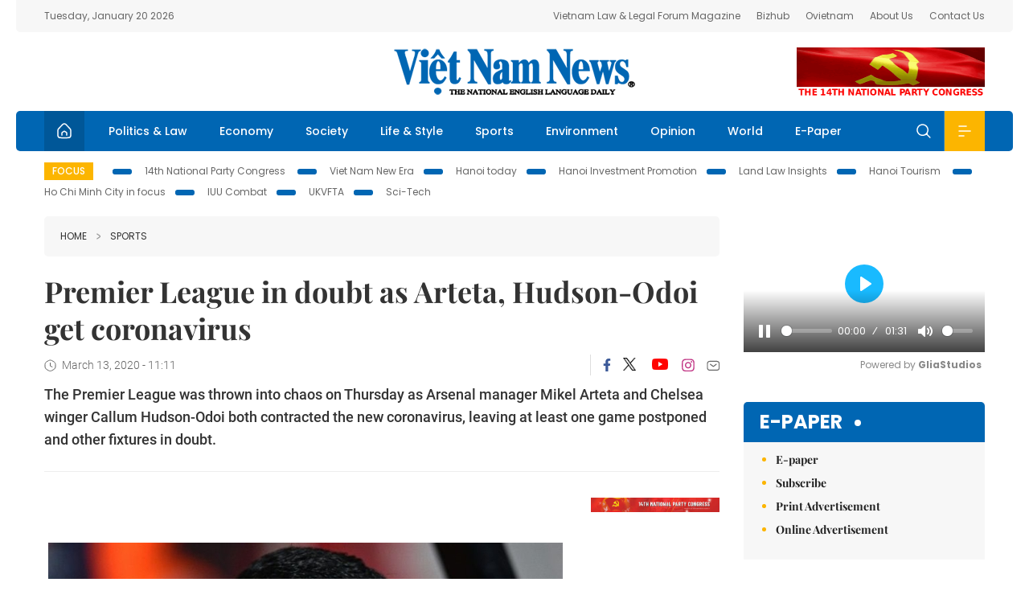

--- FILE ---
content_type: text/html; charset=utf-8
request_url: https://vietnamnews.vn/sports/653542/premier-league-in-doubt-as-arteta-hudson-odoi-get-coronavirus.html
body_size: 14521
content:
<!DOCTYPE html>
<html lang="en">
<head>
    <title>Premier League in doubt as Arteta, Hudson-Odoi get coronavirus</title>
    <meta http-equiv="Content-Type" content="text/html; charset=utf-8" />
<meta http-equiv="REFRESH" content="3600" />
<meta name="robots" content="index,follow" />
<meta name="revisit-after" content="1 days" />
<meta name="copyright" content="VietNam News" />
<meta http-equiv="content-language" content="en" />
<meta content='width=device-width, initial-scale=1.0, user-scalable=yes' name='viewport' />
<link hreflang="en" rel="alternate" href="https://vietnamnews.vn" />
    
    <meta name="title" content="Premier League in doubt as Arteta, Hudson-Odoi get coronavirus" />
    <meta name="description" content="The Premier League was thrown into chaos on Thursday as Arsenal manager Mikel Arteta and Chelsea winger Callum Hudson-Odoi both contracted the new coronavirus, leaving at least one game postponed and other fixtures in doubt." />
    <meta name="keywords" content="Vietnam News, Politics, Business, Economy, Society, Life, Sports, Environment, Your Say, English Through the News, Magazine, vietnam war, current news, Vietnamese to english, tin viet nam, latest news today, english newspapers, the vietnam war, news latest, today news headlines, nation news paper, today breaking news, vietnamese culture, vietnam history, bao vietnam, vietnam economy, today headlines, national news headlines, vietnam war summary, vietnam culture, vietnam government, news headline, daily nation today, daily nation newspaper headlines, newspaper headlines today, news website, báo online, headlines news, news site, war in vietnam, tin vietnam, vietnam people, vietnam today, vietnamese news, tin viet nam net, viet to english, news headlines for today, news paper online, national news in english, current news headlines, vietnam war history, english news papers, top news headlines, today hot news, english news headlines, vietnam conflict, up to the minute news, english daily, viet news, news highlights, viet news, today international news, govt news, the vietnam war summary, vietnam exports, việt nam, bao vn net, news.vn, baovietnam, thongtanxavietnam, vietnam plus, vietnam news agency" />

    <meta property="og:url" content="https://vietnamnews.vn/sports/653542/premier-league-in-doubt-as-arteta-hudson-odoi-get-coronavirus.html" />
    <meta property="og:type" content="article" />
    <meta property="og:site_name" content="vietnamnews.vn" />
    <meta property="og:title" content="Premier League in doubt as Arteta, Hudson-Odoi get coronavirus" />
    <meta property="og:description" content="The Premier League was thrown into chaos on Thursday as Arsenal manager Mikel Arteta and Chelsea winger Callum Hudson-Odoi both contracted the new coronavirus, leaving at least one game postponed and other fixtures in doubt." />
    <meta property="og:image" content="https://image.vietnamnews.vn/uploadvnnews/Article/2020/3/13/74165_ft.jpg" />

    <link rel="stylesheet" href="/template/desktop/styles/css/vnnews.css">
<link href="/css/vnn.desktop.css" rel="stylesheet" />
<script src="/template/desktop/js/jquery-3.5.1.min.js"></script>
<script src="/template/desktop/js/bootstrap.bundle.min.js"></script>
<script async src="/js/lazysizes.min.js"></script>

    
    <!-- Google tag (gtag.js) -->
<script async src="https://www.googletagmanager.com/gtag/js?id=G-HSL1JCKFJ5"></script>
<script>
    window.dataLayer = window.dataLayer || [];
    function gtag() { dataLayer.push(arguments); }
    gtag('js', new Date());
    gtag('config', 'G-HSL1JCKFJ5');
</script>

</head>
<body>

    <header class="site-header">
        <div class="topbar">
            <div class="l-grid d-flex">
                <div class="me-auto">Tuesday, January 20 2026</div> 
                <ul class="ms-auto">
                    <li><a href="http://vietnamlawmagazine.vn">Vietnam Law & Legal Forum Magazine</a></li>
                    <li><a href="https://bizhub.vietnamnews.vn">Bizhub</a></li>
                    <li><a href="https://ovietnam.vietnamnews.vn">Ovietnam</a></li>
                    <li><a href="/about-us.html">About Us</a></li>
                    <li><a href="/contact-us.html">Contact Us</a></li>
                </ul>
            </div>
        </div>

        <div class="l-grid site-header__content">
            <div class="me-auto">
                
            </div>
            <h1><a href="/" class="logo" title="Việt Nam News">Việt Nam News</a></h1>
            <div class="ms-auto">
                <a href='https://vietnamnews.vn/topic/14th-national-party-congress/34' onclick='writeLogging("adv","https://vietnamnews.vn/topic/14th-national-party-congress/34",58)' target='_blank'><img class='lazyload' data-src='https://image.vietnamnews.vn/MediaUpload/Media/2026/01/19/01202619171413-14th19january.gif' width='234' height='60'  alt=''></a>
            </div>
        </div>

        <nav class="navbar site-header__nav">
            <div class="container-fluid l-grid">
                
<a href="/" class="home active"><i class="spr spr--home"></i></a>
    <a href="https://vietnamnews.vn/politics-laws" class="nav-item">Politics &amp; Law</a>
    <a href="https://vietnamnews.vn/economy" class="nav-item">Economy</a>
    <a href="https://vietnamnews.vn/society" class="nav-item">Society</a>
    <a href="https://vietnamnews.vn/life-style" class="nav-item">Life &amp; Style</a>
    <a href="https://vietnamnews.vn/sports" class="nav-item">Sports</a>
    <a href="https://vietnamnews.vn/environment" class="nav-item">Environment</a>
    <a href="https://vietnamnews.vn/opinion" class="nav-item">Opinion</a>
    <a href="https://vietnamnews.vn/world" class="nav-item">World</a>
<a href="/e-paper" class="nav-item">E-Paper</a>
<div class="nav-ultilites">
    <div class="position-relative">
        <div class="search-form">
            <input id="txtSearchDefault" class="form-control" placeholder="Keyword" onkeydown="searchDataDefaultEnter(this)">
            <a onclick="searchDataDefault()" class="search-icon"><i class="spr spr--search"></i></a>
        </div>

    </div>
   
    <div class="dropdown">
        <a  class="menu-icon" id="menu_dropdown"><i class="spr spr--menu"></i></a>
        <div class="dropdown-menu">
            <div class="row l-grid menu-list">

                <div class="col">
                                <div class="mb-4"><a href="https://vietnamnews.vn/brandinfo" class="menu-heading">Brandinfo</a></div>
                                <div class="mb-4">
                                    <a href="https://vietnamnews.vn/sunday" class="menu-heading">Sunday/Weekend</a>
                                        <a href="https://vietnamnews.vn/sunday-features" class="menu-item">Features</a>
                                </div>
                                <div class="mb-4"><a href="https://vietnamnews.vn/travel" class="menu-heading">Travel</a></div>
                </div>
                <div class="col">
                                <div class="mb-4"><a href="https://vietnamnews.vn/politics-laws" class="menu-heading">Politics &amp; Law</a></div>
                                <div class="mb-4"><a href="https://vietnamnews.vn/society" class="menu-heading">Society</a></div>
                                <div class="mb-4">
                                    <a href="https://vietnamnews.vn/economy" class="menu-heading">Economy</a>
                                        <a href="https://vietnamnews.vn/economy-business-beat" class="menu-item">Business Beat</a>
                                        <a href="https://vietnamnews.vn/economy-talking-shop" class="menu-item">Talking Shop</a>
                                </div>
                </div>
                <div class="col">
                                <div class="mb-4"><a href="https://vietnamnews.vn/environment" class="menu-heading">Environment</a></div>
                                <div class="mb-4"><a href="https://vietnamnews.vn/talk-around-town" class="menu-heading">Talk Around Town</a></div>
                                <div class="mb-4">
                                    <a href="https://vietnamnews.vn/opinion" class="menu-heading">Opinion</a>
                                        <a href="https://vietnamnews.vn/opinion-outlook" class="menu-item">Outlook</a>
                                        <a href="https://vietnamnews.vn/opinion-op-ed" class="menu-item">Op-Ed</a>
                                        <a href="https://vietnamnews.vn/opinion-in-the-spotlight" class="menu-item">In the Spotlight</a>
                                </div>
                </div>
                <div class="col">
                                <div class="mb-4">
                                    <a href="https://vietnamnews.vn/life-style" class="menu-heading">Life &amp; Style</a>
                                        <a href="https://vietnamnews.vn/life-style-expat-corner" class="menu-item">Expat Corner</a>
                                        <a href="https://vietnamnews.vn/life-style-nom-nom" class="menu-item">nom-nom</a>
                                </div>
                                <div class="mb-4"><a href="https://vietnamnews.vn/world" class="menu-heading">World</a></div>
                                <div class="mb-4"><a href="https://vietnamnews.vn/sports" class="menu-heading">Sports</a></div>
                </div>
                <div class="col">
                    <div class="mb-4"><a href="/video.html" class="menu-heading">Video</a></div>
                    <div class="mb-4"><a href="/gallery.html" class="menu-heading">Photo</a></div>
                    <div class="mb-4"><a href="/e-paper" class="menu-heading">E-Paper</a></div>
                </div>
            </div>
        </div>
    </div>
</div>


            </div>
        </nav>
    </header>   <!-- end .site-header -->
    <div class="site-content">
        <div class="l-grid">
            <div class="trending">
                <a style="cursor:pointer" href="/list-of-topics.html"><label>Focus</label></a>
                    <a href="https://vietnamnews.vn/topic/14th-national-party-congress/34">14th National Party Congress </a>
    <a href="https://vietnamnews.vn/topic/Viet Nam-New-Era/31">Viet Nam New Era</a>
    <a href="https://vietnamnews.vn/topic/hanoi-today/17">Hanoi today</a>
    <a href="https://vietnamnews.vn/topic/ha-noi-investment-promotion/25">Hanoi Investment Promotion</a>
    <a href="https://vietnamnews.vn/topic/Land Law Insights/29">Land Law Insights</a>
    <a href="https://vietnamnews.vn/topic/ha-noi-tourism/26">Hanoi Tourism </a>
    <a href="https://vietnamnews.vn/topic/ho-chi-minh-city-in-focus/18">Ho Chi Minh City in focus</a>
    <a href="https://vietnamnews.vn/topic/iuu-combat/36">IUU Combat</a>
    <a href="https://vietnamnews.vn/topic/ukvfta/11">UKVFTA</a>
    <a href="https://vietnamnews.vn/topic/science-tech/33">Sci-Tech</a>

            </div>
        </div>
        
<div class="l-grid">  

    <div class="l-content category">
        <div class="breadcrumbs">
            <div class="breadcrumbs__item">
                <a href="/">Home</a>
                <a href="https://vietnamnews.vn/sports"><i class="spr spr--arrow-right"></i>Sports</a>
            </div>
        </div>

        <div class="detail">
            <div class="detail__header">
                <h1 class="headline">Premier League in doubt as Arteta, Hudson-Odoi get coronavirus</h1>
                <div class="detail__meta">
                    <div class="datetime"><i class="spr spr--clock"></i>March 13, 2020 - 11:11</div>  
                    <div class="detail__social">
                        <div class="fb-likeshare">

                            <iframe src="https://www.facebook.com/plugins/like.php?href=https://vietnamnews.vn/sports/653542/premier-league-in-doubt-as-arteta-hudson-odoi-get-coronavirus.html&width=150&layout=button_count&action=like&size=small&share=true&height=20&&locale=en_US" width="150" height="20" style="border:none;overflow:hidden" scrolling="no" frameborder="0" allowfullscreen="true" allow="autoplay; clipboard-write; encrypted-media; picture-in-picture; web-share"></iframe>
                        </div>
                        <div class="social">
                            <a href="https://www.facebook.com/vietnamnewsvns" class="social-item" title="Facebook"><i class="spr spr--fb-default"></i></a>
                            <a href="https://x.com/VietnamNewsVNS" class="social-item" title="Twitter"><i class="spr spr--tt-default"></i></a>
                            <a href="https://www.youtube.com/c/VietnamNews1" class="social-item" title="Youtube"><i class="spr spr--yt-default"></i></a>
                            <a href="https://www.instagram.com/viet_nam_news/" class="social-item" title="Instagram"><i class="spr spr--ig-default"></i></a>
                            <a href="mailto:?body=From https://vietnamnews.vn/sports/653542/premier-league-in-doubt-as-arteta-hudson-odoi-get-coronavirus.html" class="social-item" title="Email"><i class="spr spr--mail"></i></a>
                        </div>
                    </div>
                </div>
                <div class="sapo">
                    The Premier League was thrown into chaos on Thursday as Arsenal manager Mikel Arteta and Chelsea winger Callum Hudson-Odoi both contracted the new coronavirus, leaving at least one game postponed and other fixtures in doubt.
                    
                </div>
            </div>  <!-- end detail header -->

            <div class="detail__content">
                <div class="content">
                    <div id="abody">

<div style="font-family:Arial;font-size:14px"><p>&nbsp;</p><table class='picture'>
                                        <tbody>
                                            <tr>
                                                <td class='pic'>
                                                    <img src='https://image.vietnamnews.vn/uploadvnnews/Article/2020/3/13/74165_ft.jpg' alt=''>
                                                </td>
                                            </tr>
                                            <tr>
                                                <td class='caption'>Arsenal are in lockdown after coach Mikel Arteta's positive test. — AFP/VNA Photo</td>
                                            </tr>
                                        </tbody>
                                    </table><p><span style="font-size:14px;">LONDON&nbsp;— The Premier League was thrown into chaos on Thursday as Arsenal manager Mikel Arteta and Chelsea winger Callum Hudson-Odoi both contracted the new coronavirus, leaving at least one game postponed and other fixtures in doubt.</span></p><p><span style="font-size:14px;">Arsenal's match at Brighton was put on hold after Arteta's diagnosis sent the London club into lockdown, while Chelsea's players and coaching staff were also ordered into isolation.</span></p><p><span style="font-size:14px;">Chelsea said they would discuss their upcoming games, starting with Sunday's trip to Aston Villa, with Premier League officials.</span></p><p><span style="font-size:14px;">The league will hold emergency talks on Friday "regarding future fixtures" in light of the pandemic, which has shut down football and other sports around the world.</span></p><p><span style="font-size:14px;">Hudson-Odoi, 19, is the first Premier League player confirmed to have the virus. He displayed cold symptoms on Monday morning and has stayed away from the club since then.</span></p><p><span style="font-size:14px;">"Chelsea personnel who had recent close contact with the player in the men's team building will now self-isolate in line with government health guidelines," a club statement said.</span></p><p><span style="font-size:14px;">"These will include initially the full men's team squad, coaching staff and a number of backroom staff."</span></p><p><span style="font-size:14px;">Arsenal's training ground has been closed and their players and staff have gone into self-isolation following Arteta's positive test.</span></p><p><span style="font-size:14px;">"This is really disappointing but I took the test after feeling poorly. I will be at work as soon as I'm allowed," Arteta said.</span></p><p><span style="font-size:14px;">There are over 590 confirmed cases of the virus in Britain and 10 people have died from it so far.</span></p><p><span style="font-size:14px;">British Prime Minister Boris Johnson had said the government was "considering the question of banning major public events such as sporting fixtures", but was not ready to do so yet.</span></p><p><span style="font-size:14px;">But Arteta and Hudson-Odoi's illnesses could force the Premier League's hand and lead to the cancellation of matches this weekend and possibly into the future.</span></p><p><span style="font-size:14px;"><strong>Leicester, Man City players isolated</strong></span></p><p><span style="font-size:14px;">Arsenal and Chelsea are not the only top-flight clubs affected by the virus.</span></p><p><span style="font-size:14px;">Leicester, scheduled to play at Watford on Saturday, said on Thursday that three of their players have shown symptoms and are self-isolating as a precaution.</span></p><p><span style="font-size:14px;">The Foxes said the unnamed trio had "presented with extremely mild illness" in recent days.</span></p><p><span style="font-size:14px;">"We've had a few players that have shown symptoms and signs," Leicester manager Brendan Rodgers said.</span></p><p><span style="font-size:14px;">"We've followed procedure and they have been kept away at this moment from the rest of the squad and then we'll see how that develops."</span></p><p><span style="font-size:14px;">Manchester City said one unnamed member of their squad, reportedly France defender Benjamin Mendy, is in self-isolation after a family member suffered a respiratory illness.</span></p><p><span style="font-size:14px;">The relative is being treated in hospital and has undergone tests for the coronavirus, which can cause shortness of breath.</span></p><p><span style="font-size:14px;">It is a similar picture across the continent. In Italy, Europe's worst-hit country, Serie A has suspended matches until at least April 3 and Juventus defender Daniele Rugani has been quarantined.</span></p><p><span style="font-size:14px;">City's Champions League last 16 second leg meeting with Real Madrid, set for Tuesday, has been postponed after one of the Spanish club's basketball players tested positive for the virus.</span></p><p><span style="font-size:14px;">All French Ligue 1 matches will be held behind closed doors until April 15, the next two La Liga match days have been suspended and this weekend's Bundesliga fixtures will also go ahead without watching fans.</span></p><p><span style="font-size:14px;">UEFA, European football's governing body, will consider whether to postpone the Champions League and Euro 2020 at a meeting next week.</span></p><p><span style="font-size:14px;">Arsenal's league match at Manchester City last Wednesday was postponed and several Gunners players went into self-isolation after Olympiakos and Nottingham Forest owner Evangelos Marinakis contracted the virus.</span></p><p><span style="font-size:14px;">Marinakis, 52, met Arsenal players and staff when the Gunners faced Olympiakos in a Europa League tie in February.</span></p><p><span style="font-size:14px;">If the Premier League does decide to play on, Liverpool could be crowned champions on Monday.</span></p><p><span style="font-size:14px;">If-second placed City lose to Burnley, then Liverpool will win the title for the first time in 30 years if they beat Everton in the Merseyside derby at Goodison Park. — AFP</span></p></div>
                        <div>
                        </div>

                    </div>

                    <div class="fb-likeshare">
                        <iframe src="https://www.facebook.com/plugins/like.php?href=https://vietnamnews.vn/sports/653542/premier-league-in-doubt-as-arteta-hudson-odoi-get-coronavirus.html&width=150&layout=button_count&action=like&size=small&share=true&height=20&&locale=en_US" width="150" height="20" style="border:none;overflow:hidden" scrolling="no" frameborder="0" allowfullscreen="true" allow="autoplay; clipboard-write; encrypted-media; picture-in-picture; web-share"></iframe>





                    </div>
                        <div class="detail__tags">
                            <label>Tags</label>
                                <a href="https://vietnamnews.vn/tags/117847/sport.html">sport</a>
                                <a href="https://vietnamnews.vn/tags/117848/football.html"> football</a>
                                <a href="https://vietnamnews.vn/tags/117849/match.html"> match</a>
                                <a href="https://vietnamnews.vn/tags/117850/tournament.html"> tournament</a>
                                <a href="https://vietnamnews.vn/tags/117851/cup.html"> cup</a>

                        </div>
                    <div id="adv_category_bottom">
                    </div>
                </div>
                <div class="col-160">
                    <div id="adv_category_center">
<div class='banner'><a href='https://vietnamnews.vn/topic/14th-national-party-congress/34' onclick='writeLogging("adv","https://vietnamnews.vn/topic/14th-national-party-congress/34",1622)' target='_blank'><img class='lazyload' data-src='https://image.vietnamnews.vn/MediaUpload/Media/2026/01/18/01202618154440-newbanner-header-xiv_en_v3.png' alt=''></a></div>                    </div>
                    
                </div>
            </div>  <!-- end detail content -->

            <div class="detail__footer">
                <script>

                    function resizeIframe(obj) {
                        obj.style.height = obj.contentWindow.document.documentElement.scrollHeight + 'px';
                    }
                
                </script>
                <iframe width="100%" height="100%" id="parent-iframe" name="parent-iframe" class="lazyload" data-src="https://vietnamnews.vn/ApiData/PostComment?id=653542&url=https://vietnamnews.vn/sports/653542/premier-league-in-doubt-as-arteta-hudson-odoi-get-coronavirus.html&total=0"
                        scrolling="no"
                        onload="this.height=this.contentWindow.document.documentElement.scrollHeight"
                        onresize="this.height=this.contentWindow.document.documentElement.scrollHeight"></iframe>
               

                    <div class="highlight">
                        <section class="zone zone--highlight">
                            <header class="zone__heading">
                                <h3><a href="#" class="heading">see also</a></h3>
                            </header>
                            <div class="zone__content">
                                <div class="row row-cols-3">
                                                <article class="col story">
<a href="https://vietnamnews.vn/sports/1764060/vietnamese-youth-take-chess-to-new-heights-with-smart-technology.html" class="story__thumb"><img class="lazyload" data-src="https://image.vietnamnews.vn/uploadvnnews/Article/2026/1/19/479278_5380856658323711_H&#xEC;nh 1.JPG" src="/images/vnn.jpg" alt=""></a>                                                    <a href="https://vietnamnews.vn/sports" class="story__link">Sports</a>
                                                    <h2><a href="https://vietnamnews.vn/sports/1764060/vietnamese-youth-take-chess-to-new-heights-with-smart-technology.html" class="story__title">Vietnamese youth take chess to new heights with smart technology</a></h2>
                                                </article>
                                                <article class="col story">
<a href="https://vietnamnews.vn/sports/1763975/are-vietnamese-fans-feeling-like-they-did-in-2018.html" class="story__thumb"><img class="lazyload" data-src="https://image.vietnamnews.vn/uploadvnnews/Article/2026/1/18/478987_vna_potal_vong_chung_ket_u23_chau_a_2026_u23_viet_nam_tam_dan_u23_jordan_2-0_200545180_8514871.jpg" src="/images/vnn.jpg" alt=""></a>                                                    <a href="https://vietnamnews.vn/sports" class="story__link">Sports</a>
                                                    <h2><a href="https://vietnamnews.vn/sports/1763975/are-vietnamese-fans-feeling-like-they-did-in-2018.html" class="story__title">Are Vietnamese fans feeling like they did in 2018?</a></h2>
                                                </article>
                                                <article class="col story">
<a href="https://vietnamnews.vn/sports/1763976/phuc-shines-in-viet-nam-s-asian-cup-success.html" class="story__thumb"><img class="lazyload" data-src="https://image.vietnamnews.vn/uploadvnnews/Article/2026/1/18/478934_5379315102830105_phuc.jpg" src="/images/vnn.jpg" alt=""></a>                                                    <a href="https://vietnamnews.vn/sports" class="story__link">Sports</a>
                                                    <h2><a href="https://vietnamnews.vn/sports/1763976/phuc-shines-in-viet-nam-s-asian-cup-success.html" class="story__title">Ph&#xFA;c shines in Vi&#x1EC7;t Nam&#x2019;s Asian Cup success</a></h2>
                                                </article>
                                                <article class="col story">
<a href="https://vietnamnews.vn/sports/1763925/viet-nam-u23-team-s-stunning-victory-sparks-regional-pride.html" class="story__thumb"><img class="lazyload" data-src="https://image.vietnamnews.vn/uploadvnnews/Article/2026/1/17/478881_5378948723619019_image.png" src="/images/vnn.jpg" alt=""></a>                                                    <a href="https://vietnamnews.vn/sports" class="story__link">Sports</a>
                                                    <h2><a href="https://vietnamnews.vn/sports/1763925/viet-nam-u23-team-s-stunning-victory-sparks-regional-pride.html" class="story__title">Vi&#x1EC7;t Nam U23 team&#x27;s stunning victory sparks regional pride</a></h2>
                                                </article>
                                                <article class="col story">
<a href="https://vietnamnews.vn/sports/1763831/tran-thi-thuy-trang-s-tireless-dual-journey.html" class="story__thumb"><img class="lazyload" data-src="https://image.vietnamnews.vn/uploadvnnews/Article/2026/1/15/478238_5376568433401821_trang-2.jpg" src="/images/vnn.jpg" alt=""></a>                                                    <a href="https://vietnamnews.vn/sports" class="story__link">Sports</a>
                                                    <h2><a href="https://vietnamnews.vn/sports/1763831/tran-thi-thuy-trang-s-tireless-dual-journey.html" class="story__title">Tr&#x1EA7;n Th&#x1ECB; Th&#xF9;y Trang&#x27;s tireless dual journey</a></h2>
                                                </article>
                                                <article class="col story">
<a href="https://vietnamnews.vn/sports/1763914/viet-nam-wins-against-uae-advance-to-u23-asian-cup-semifinal.html" class="story__thumb"><img class="lazyload" data-src="https://image.vietnamnews.vn/uploadvnnews/Article/2026/1/17/478749_5378474263558151_vna_potal_vck_u23_chau_a_2026_u23_viet_nam_tao_nen_dia_chan_khi_vuot_qua_u23_uae_voi_ty_so_3-2_tien_vao_ban_ket_8535123.jpg" src="/images/vnn.jpg" alt=""></a>                                                    <a href="https://vietnamnews.vn/sports" class="story__link">Sports</a>
                                                    <h2><a href="https://vietnamnews.vn/sports/1763914/viet-nam-wins-against-uae-advance-to-u23-asian-cup-semifinal.html" class="story__title">Vi&#x1EC7;t Nam wins against UAE, advance to U23 Asian Cup semifinal</a></h2>
                                                </article>
                                </div>
                            </div>
                        </section>
                    </div>

                    <section class="zone zone--morestory">
                        <header class="zone__heading">
                            <h3 class="heading">More on this story</h3>
                        </header>
                        <div class="zone__content">
                            <div class="timeline">

                                    <article class="col story">
                                            <a href="https://vietnamnews.vn/sports/653514/duong-opens-new-chapter-for-vietnamese-boxing.html" class="story__thumb"><img class="lazyload" data-src="https://image.vietnamnews.vn/uploadvnnews/Article/2020/3/12/73827_IMG_6492.jpg" src="/images/vnn.jpg" alt=""></a>

                                        <a href="https://vietnamnews.vn/sports" class="story__link">Sports</a>
                                        <h2><a href="https://vietnamnews.vn/sports/653514/duong-opens-new-chapter-for-vietnamese-boxing.html" class="story__title">&#x110;&#x1B0;&#x1A1;ng opens new chapter for Vietnamese&#xA0;boxing</a></h2>
                                        <div class="summary"><p>
	Đương knocked out Thai Chatchai-decha Butdee in the men’s featherweight (52-57kg) category in the quarter-finals and received a bronze and&nbsp;an Olympic berth.</p>
</div>
                                    </article>
                                    <article class="col story">
                                            <a href="https://vietnamnews.vn/sports/653488/two-more-haas-f1-staff-isolated-over-virus-fears.html" class="story__thumb"><img class="lazyload" data-src="https://image.vietnamnews.vn/uploadvnnews/Article/2020/3/12/73969_f1.jpg" src="/images/vnn.jpg" alt=""></a>

                                        <a href="https://vietnamnews.vn/sports" class="story__link">Sports</a>
                                        <h2><a href="https://vietnamnews.vn/sports/653488/two-more-haas-f1-staff-isolated-over-virus-fears.html" class="story__title">Two more Haas F1 staff isolated over virus fears</a></h2>
                                        <div class="summary">Two more staff from the Haas Formula One team have been isolated while they are tested for the new coronavirus, taking the total to four, team officials said on Thursday.</div>
                                    </article>
                                    <article class="col story">
                                            <a href="https://vietnamnews.vn/sports/653482/olympian-vinh-may-miss-chance-to-defend-title.html" class="story__thumb"><img class="lazyload" data-src="https://image.vietnamnews.vn/uploadvnnews/Article/2020/3/12/73899_vinh.jpg" src="/images/vnn.jpg" alt=""></a>

                                        <a href="https://vietnamnews.vn/sports" class="story__link">Sports</a>
                                        <h2><a href="https://vietnamnews.vn/sports/653482/olympian-vinh-may-miss-chance-to-defend-title.html" class="story__title">Olympian Vinh may miss chance to defend title</a></h2>
                                        <div class="summary">Olympic gold medal shooter Hoàng Xuân Vinh may miss his chance to defend his title in Tokyo after the last qualifications have been postponed.</div>
                                    </article>
                                    <article class="col story">
                                            <a href="https://vietnamnews.vn/sports/653469/llorente-double-stuns-liverpool-to-take-atletico-into-quarter-finals.html" class="story__thumb"><img class="lazyload" data-src="https://image.vietnamnews.vn/uploadvnnews/Article/2020/3/12/73870_ft.jpg" src="/images/vnn.jpg" alt=""></a>

                                        <a href="https://vietnamnews.vn/sports" class="story__link">Sports</a>
                                        <h2><a href="https://vietnamnews.vn/sports/653469/llorente-double-stuns-liverpool-to-take-atletico-into-quarter-finals.html" class="story__title">Llorente double stuns Liverpool to take Atletico into quarter-finals</a></h2>
                                        <div class="summary">Atletico Madrid ended Liverpool's defence of the Champions League on Wednesday as Marcos Llorente's double and Alvaro Morata's late strike stunned Anfield with a 3-2 win after extra time to progress 4-2 on aggregate.</div>
                                    </article>
                                    <article class="col story">
                                            <a href="https://vietnamnews.vn/sports/653467/fed-cup-finals-in-budapest-postponed-due-to-coronavirus.html" class="story__thumb"><img class="lazyload" data-src="https://image.vietnamnews.vn/uploadvnnews/Article/2020/3/12/73872_te.jpg" src="/images/vnn.jpg" alt=""></a>

                                        <a href="https://vietnamnews.vn/sports" class="story__link">Sports</a>
                                        <h2><a href="https://vietnamnews.vn/sports/653467/fed-cup-finals-in-budapest-postponed-due-to-coronavirus.html" class="story__title">Fed Cup finals in Budapest postponed due to coronavirus</a></h2>
                                        <div class="summary">Next month's Fed Cup tennis finals in Budapest have been postponed due to the coronavirus pandemic, the ITF said on Wednesday.</div>
                                    </article>
                                    <article class="col story">
                                            <a href="https://vietnamnews.vn/sports/653443/viet-nam-miss-out-on-tokyo-olympics-spot.html" class="story__thumb"><img class="lazyload" data-src="https://image.vietnamnews.vn/uploadvnnews/Article/2020/3/11/73823_vnb (2).jpg" src="/images/vnn.jpg" alt=""></a>

                                        <a href="https://vietnamnews.vn/sports" class="story__link">Sports</a>
                                        <h2><a href="https://vietnamnews.vn/sports/653443/viet-nam-miss-out-on-tokyo-olympics-spot.html" class="story__title">Vi&#x1EC7;t Nam miss out on Tokyo Olympics spot</a></h2>
                                        <div class="summary">The Việt Nam women’s football team missed their chance to compete in the Tokyo Olympics following their 1-2 loss against Australia in the return leg of the event’s play-off yesterday.</div>
                                    </article>
                                    <article class="col story">
                                            <a href="https://vietnamnews.vn/sports/653437/a-step-in-the-right-direction.html" class="story__thumb"><img class="lazyload" data-src="https://image.vietnamnews.vn/uploadvnnews/Article/2020/3/11/73702_BRUNO.jpg" src="/images/vnn.jpg" alt=""></a>

                                        <a href="https://vietnamnews.vn/sports" class="story__link">Sports</a>
                                        <h2><a href="https://vietnamnews.vn/sports/653437/a-step-in-the-right-direction.html" class="story__title">A step in the right direction</a></h2>
                                        <div class="summary">Manchester United, it seems, are ever so slowly getting their mojo back, and that really is thanks to their new Portuguese midfielder Bruno Fernandes. </div>
                                    </article>
                                    <article class="col story">
                                            <a href="https://vietnamnews.vn/sports/653442/quang-ninh-taste-afc-cup-s-first-win.html" class="story__thumb"><img class="lazyload" data-src="https://image.vietnamnews.vn/uploadvnnews/Article/2020/3/11/73821_huy.jpg" src="/images/vnn.jpg" alt=""></a>

                                        <a href="https://vietnamnews.vn/sports" class="story__link">Sports</a>
                                        <h2><a href="https://vietnamnews.vn/sports/653442/quang-ninh-taste-afc-cup-s-first-win.html" class="story__title">Qu&#x1EA3;ng Ninh taste AFC Cup&#x2019;s first win</a></h2>
                                        <div class="summary"><p>
	Than Quảng Ninh finally found their first win at the Asian Football Confederation Cup yesterday in Phnom Penh, Cambodia.</p>
</div>
                                    </article>
                                    <article class="col story">
                                            <a href="https://vietnamnews.vn/sports/653431/duong-takes-home-bronze-from-olympic-qualifying-competition.html" class="story__thumb"><img class="lazyload" data-src="https://image.vietnamnews.vn/uploadvnnews/Article/2020/3/11/73666_duong3.jpg" src="/images/vnn.jpg" alt=""></a>

                                        <a href="https://vietnamnews.vn/sports" class="story__link">Sports</a>
                                        <h2><a href="https://vietnamnews.vn/sports/653431/duong-takes-home-bronze-from-olympic-qualifying-competition.html" class="story__title">&#x110;&#x1B0;&#x1A1;ng takes home bronze from Olympic qualifying competition</a></h2>
                                        <div class="summary"><p>
	Nguyễn Văn Đương of Việt Nam pocketed a bronze medal at the Asia/Oceania Olympic boxing qualifying tournament yesterday in Amman, Jordan.</p>
</div>
                                    </article>
                            </div>
                        </div>
                    </section>

            </div>  <!-- end detail footer -->
        </div>  <!-- end .detail -->
    </div>

    <div class="sidebar">

        <div id="adv_category_right_top">
<div class='banner'><div class="gliaplayer-container"
    data-slot="vietnamnews_desktop">
</div>
<script>
    (function (src, width) {
        if (window.screen.width > width) {
            const tag = document.createElement('script')
            tag.onload = function () {
              this.setAttribute('loaded', '')
            }
            tag.async = true
            tag.src = src
            const s = document.getElementsByTagName('script')[0]
            s.parentNode.insertBefore(tag, s)
        }
    })("https://player.gliacloud.com/player/vietnamnews_desktop", 600)
</script>
<div class="gliaplayer-container"
    data-slot="vietnamnews_mobile">
</div>
<script>
    (function (src, width) {
        if (window.screen.width <= width) {
            const tag = document.createElement('script')
            tag.onload = function () {
              this.setAttribute('loaded', '')
            }
            tag.async = true
            tag.src = src
            const s = document.getElementsByTagName('script')[0]
            s.parentNode.insertBefore(tag, s)
        }
    })("https://player.gliacloud.com/player/vietnamnews_mobile", 600)
</script></div>        </div>
        <section class="aside has-bg">
    <header class="aside__heading">
        <h3><a class="heading" href="/e-paper">E-paper</a></h3>
    </header>
    <div class="aside__content">
        <ul class="event-list">
            <li><a href="/e-paper">E-paper</a></li>
            <li><a href="https://image.vietnamnews.vn/MediaUpload/Doc/subscription-vns.doc">Subscribe</a></li>
            <li><a target="_blank" href="https://image.vietnamnews.vn/MediaUpload/Doc/printing-adv-rates.jpg">Print Advertisement</a></li>
            <li><a target="_blank" href="https://image.vietnamnews.vn/MediaUpload/Doc/online-adv-rates.jpg">Online Advertisement</a></li>
        </ul>
    </div>
</section>
        
<section class="aside aside--latest">
    <ul class="nav nav-tabs" id="latestTab" role="tablist">
        <li class="nav-item" role="presentation">
            <button class="nav-link active" id="latest-tab" data-bs-toggle="tab" data-bs-target="#latest" type="button" role="tab" aria-controls="latest" aria-selected="true">Latest</button>
        </li>
        <li class="nav-item" role="presentation">
            <button class="nav-link" id="mostread-tab" data-bs-toggle="tab" data-bs-target="#mostread" type="button" role="tab" aria-controls="mostread" aria-selected="false">Most read</button>
        </li>
    </ul>
    <div class="tab-content">
        <div class="tab-pane fade show active" id="latest" role="tabpanel" aria-labelledby="latest-tab">
                <article class="story">
<a href="https://vietnamnews.vn/opinion/1764059/14th-national-congress-expected-to-reinforce-public-trust-in-communist-party-of-viet-nam-lao-media.html" class="story__thumb"><img class="lazyload" data-src="https://image.vietnamnews.vn/uploadvnnews/Article/2026/1/19/479308_5380926215774774_lao-news-agency.jpg" src="/images/vnn.jpg" alt=""></a>                    <h2><a href="https://vietnamnews.vn/opinion/1764059/14th-national-congress-expected-to-reinforce-public-trust-in-communist-party-of-viet-nam-lao-media.html" class="story__title">14th National Congress expected to reinforce public trust in Communist Party of Vi&#x1EC7;t Nam: Lao media</a></h2>
                    <div class="number">1.</div>
                </article>
                <article class="story">
<a href="https://vietnamnews.vn/opinion/1764058/overseas-intellectual-hails-14th-national-party-congress-as-viet-nam-enters-new-development-phase.html" class="story__thumb"><img class="lazyload" data-src="https://image.vietnamnews.vn/uploadvnnews/Article/2026/1/19/479299_5380899525199775_vna_potal_dai_hoi_xiv_cung_co_noi_luc_nang_tam_vi_the_viet_nam__8536191.jpg" src="/images/vnn.jpg" alt=""></a>                    <h2><a href="https://vietnamnews.vn/opinion/1764058/overseas-intellectual-hails-14th-national-party-congress-as-viet-nam-enters-new-development-phase.html" class="story__title">Overseas intellectual hails 14th National Party Congress as Vi&#x1EC7;t Nam enters new development phase</a></h2>
                    <div class="number">2.</div>
                </article>
                <article class="story">
<a href="https://vietnamnews.vn/politics-laws/1764057/deputy-fm-hosts-non-resident-ambassadors-attending-14th-national-party-congress.html" class="story__thumb"><img class="lazyload" data-src="https://image.vietnamnews.vn/uploadvnnews/Article/2026/1/19/479305_5380917848658661_img-0040.jpg" src="/images/vnn.jpg" alt=""></a>                    <h2><a href="https://vietnamnews.vn/politics-laws/1764057/deputy-fm-hosts-non-resident-ambassadors-attending-14th-national-party-congress.html" class="story__title">Deputy FM hosts non-resident ambassadors attending 14th National Party Congress</a></h2>
                    <div class="number">3.</div>
                </article>
                <article class="story">
<a href="https://vietnamnews.vn/life-style/1764056/phu-quy-nha-trang-named-among-most-beautiful-destinations-along-east-sea.html" class="story__thumb"><img class="lazyload" data-src="https://image.vietnamnews.vn/uploadvnnews/Article/2026/1/19/479280_5380858377849623_image.png" src="/images/vnn.jpg" alt=""></a>                    <h2><a href="https://vietnamnews.vn/life-style/1764056/phu-quy-nha-trang-named-among-most-beautiful-destinations-along-east-sea.html" class="story__title">Ph&#xFA;&#xA0;Qu&#xFD;, Nha Trang named among most beautiful destinations along East Sea</a></h2>
                    <div class="number">4.</div>
                </article>
                <article class="story">
<a href="https://vietnamnews.vn/economy/1764055/pm-updates-lead-roles-to-drive-ukvfta-forward.html" class="story__thumb"><img class="lazyload" data-src="https://image.vietnamnews.vn/uploadvnnews/Article/2026/1/19/479302_5380905929271225_pm.jpg" src="/images/vnn.jpg" alt=""></a>                    <h2><a href="https://vietnamnews.vn/economy/1764055/pm-updates-lead-roles-to-drive-ukvfta-forward.html" class="story__title">PM updates lead roles to drive UKVFTA forward</a></h2>
                    <div class="number">5.</div>
                </article>
        </div>
        <div class="tab-pane fade" id="mostread" role="tabpanel" aria-labelledby="mostread-tab">
        </div>
    </div>
</section>
    
    <div class="event">
        <a href="https://vietnamnews.vn/topic/science-tech/33" class="story__thumb">
<span>Sci-Tech</span>        </a>
        <ul class="event-list">
            <li><a href="https://vietnamnews.vn/politics-laws/1763748/achieving-net-zero-emissions-by-2050-is-a-political-mission-of-viet-nam-pm.html">Achieving net-zero emissions by 2050 is a political mission of Vi&#x1EC7;t Nam: PM</a></li>
                <li><a href="https://vietnamnews.vn/economy/1733105/digital-technology-industry-surpasses-2025-targets.html">Digital technology industry surpasses 2025 targets</a></li>
                <li><a href="https://vietnamnews.vn/economy/1733010/viet-nam-s-semiconductor-surge-underscores-mounting-demand-for-skilled-workers.html">Vi&#x1EC7;t Nam&#x2019;s semiconductor surge underscores mounting demand for skilled workers</a></li>
        </ul>
      
    </div>
    <div class="event">
        <a href="https://vietnamnews.vn/topic/hanoi-today/17" class="story__thumb">
<span>Hanoi today</span>        </a>
        <ul class="event-list">
            <li><a href="https://vietnamnews.vn/politics-laws/1728858/nguyen-duy-ngoc-assigned-as-secretary-of-ha-noi-party-committee.html">Nguy&#x1EC5;n Duy Ng&#x1ECD;c assigned as Secretary of H&#xE0; N&#x1ED9;i Party Committee</a></li>
                <li><a href="https://vietnamnews.vn/politics-laws/1727494/ha-noi-party-committee-for-2025-2030-term-has-75-members.html">H&#xE0; N&#x1ED9;i Party Committee for 2025-2030 term has 75 members</a></li>
                <li><a href="https://vietnamnews.vn/opinion/1727469/building-ha-noi-into-leading-cultural-industry-centre-in-asia.html">Building H&#xE0; N&#x1ED9;i into leading cultural industry centre in Asia</a></li>
        </ul>
      
    </div>
    <div class="event">
        <a href="https://vietnamnews.vn/topic/ha-noi-investment-promotion/25" class="story__thumb">
<span>Hanoi Investment Promotion</span>        </a>
        <ul class="event-list">
            <li><a href="https://vietnamnews.vn/economy/1763443/ha-noi-strengthens-smes-fdi-links.html">H&#xE0; N&#x1ED9;i strengthens SMEs-FDI links</a></li>
                <li><a href="https://vietnamnews.vn/economy/1732724/ha-noi-shopping-festival-2025-opens-to-boost-domestic-consumption.html">H&#xE0; N&#x1ED9;i shopping festival 2025 opens to boost domestic consumption</a></li>
                <li><a href="https://vietnamnews.vn/economy/1731523/ha-noi-rolls-out-new-incentives-to-accelerate-green-industrial-development.html">H&#xE0; N&#x1ED9;i rolls out new incentives to accelerate green industrial development</a></li>
        </ul>
      
    </div>
    <div class="event">
        <a href="https://vietnamnews.vn/topic/ha-noi-tourism/26" class="story__thumb">
<span>Hanoi Tourism </span>        </a>
        <ul class="event-list">
            <li><a href="https://vietnamnews.vn/society/1733140/ha-noi-tourism-off-to-a-flying-start-in-early-2026-revenue-tops-79m.html">H&#xE0; N&#x1ED9;i tourism off to a flying start in early 2026, revenue tops $79m</a></li>
                <li><a href="https://vietnamnews.vn/life-style/1732726/ha-noi-welcomes-more-than-33-7-million-visitors-in-2025.html">H&#xE0; N&#x1ED9;i welcomes more than 33.7 million visitors in 2025</a></li>
                <li><a href="https://vietnamnews.vn/life-style/1732340/ha-no-i-seeks-solutions-for-more-achievements-in-tourism-in-2026.html">Ha&#x300; N&#xF4;&#x323;i seeks solutions for more achievements in tourism in 2026 </a></li>
        </ul>
      
    </div>
    <div class="event">
        <a href="https://vietnamnews.vn/topic/brandinfo/6" class="story__thumb">
<img class="lazyload" data-src="https://image.vietnamnews.vn/uploadvnnews//Adv/2017/5/4/brand-info-pic-1.png" src="/images/vnn.jpg" alt=""><span>Brandinfo</span>        </a>
        <ul class="event-list">
            <li><a href="https://vietnamnews.vn/brandinfo/1764021/unilever-omo-strengthen-forest-conservation-through-new-initiative.html">Unilever, OMO strengthen forest conservation through new initiative</a></li>
                <li><a href="https://vietnamnews.vn/brandinfo/1763787/sun-phuquoc-airways-to-launch-its-first-international-nonstop-service-in-late-march.html">Sun PhuQuoc Airways to launch its first international nonstop service in late March</a></li>
                <li><a href="https://vietnamnews.vn/brandinfo/1763658/a-more-fulfilling-tet-togetherness-with-fe-credit-prizes-worth-over-vnd-3-billion.html">A more fulfilling T&#x1EBF;t togetherness with FE CREDIT prizes worth over VND 3 billion</a></li>
        </ul>
      
    </div>
    <div class="event">
        <a href="https://vietnamnews.vn/topic/scoop/7" class="story__thumb">
<img class="lazyload" data-src="https://image.vietnamnews.vn/uploadvnnews//Adv/2016/11/26/logosea.jpg" src="/images/vnn.jpg" alt=""><span>scoop</span>        </a>
        <ul class="event-list">
            <li><a href="https://vietnamnews.vn/society/1550168/journalists-work-to-spread-love-for-truong-sa.html">Journalists work to spread&#xA0;love for Tr&#x1B0;&#x1EDD;ng Sa</a></li>
                <li><a href="https://vietnamnews.vn/society/1550141/six-streets-in-ha-noi-to-be-named-after-truong-sa-archipelago-s-islands.html">Six streets in H&#xE0; N&#x1ED9;i to be named after Tr&#x1B0;&#x1EDD;ng Sa Archipelago&#x2019;s islands</a></li>
                <li><a href="https://vietnamnews.vn/politics-laws/1549929/viet-nam-concerned-about-recent-developments-in-east-sea-diplomat.html">Vi&#x1EC7;t Nam concerned about recent developments in East Sea: Diplomat</a></li>
        </ul>
      
    </div>
    <div class="event">
        <a href="https://vietnamnews.vn/topic/nomnom/8" class="story__thumb">
<img class="lazyload" data-src="https://image.vietnamnews.vn/uploadvnnews//Adv/2019/7/19/nomnom.jpg" src="/images/vnn.jpg" alt=""><span>nomnom</span>        </a>
        <ul class="event-list">
            <li><a href="https://vietnamnews.vn/life-style/1315216/let-s-get-spicey.html">Let&#x27;s get spicey</a></li>
                <li><a href="https://vietnamnews.vn/life-style/1311597/jelly-mooncake.html">Jelly mooncake</a></li>
                <li><a href="https://vietnamnews.vn/brand-info/1072373/how-virtual-learning-prepares-students-for-the-future-that-does-not-yet-exist.html">How virtual learning prepares students for the future that does not yet exist</a></li>
        </ul>
      
    </div>


   



        <div id="adv_category_right_bottom">
        </div>

    </div>
</div>

<div class="l-grid">
    <div id="adv_category_footer">
    </div>
</div>





    </div>
    <footer class="site-footer">
        <div class="site-footer__menu">
            <div class="row l-grid menu-list">
                <div class="col">
                <div class="mb-4"><a href="https://vietnamnews.vn/brandinfo" class="menu-heading">Brandinfo</a></div>
                <div class="mb-4">
                    <a href="https://vietnamnews.vn/sunday" class="menu-heading">Sunday/Weekend</a>
                        <a href="https://vietnamnews.vn/sunday-features" class="menu-item">Features</a>
                </div>
                <div class="mb-4"><a href="https://vietnamnews.vn/travel" class="menu-heading">Travel</a></div>
                <div class="mb-4"><a href="https://vietnamnews.vn/politics-laws" class="menu-heading">Politics &amp; Law</a></div>
</div>
<div class="col">
                <div class="mb-4"><a href="https://vietnamnews.vn/society" class="menu-heading">Society</a></div>
                <div class="mb-4">
                    <a href="https://vietnamnews.vn/economy" class="menu-heading">Economy</a>
                        <a href="https://vietnamnews.vn/economy-business-beat" class="menu-item">Business Beat</a>
                        <a href="https://vietnamnews.vn/economy-talking-shop" class="menu-item">Talking Shop</a>
                </div>
                <div class="mb-4"><a href="https://vietnamnews.vn/environment" class="menu-heading">Environment</a></div>
                <div class="mb-4"><a href="https://vietnamnews.vn/talk-around-town" class="menu-heading">Talk Around Town</a></div>
                <div class="mb-4">
                    <a href="https://vietnamnews.vn/opinion" class="menu-heading">Opinion</a>
                        <a href="https://vietnamnews.vn/opinion-outlook" class="menu-item">Outlook</a>
                        <a href="https://vietnamnews.vn/opinion-op-ed" class="menu-item">Op-Ed</a>
                        <a href="https://vietnamnews.vn/opinion-in-the-spotlight" class="menu-item">In the Spotlight</a>
                </div>

</div>
<div class="col">
                <div class="mb-4">
                    <a href="https://vietnamnews.vn/life-style" class="menu-heading">Life &amp; Style</a>
                        <a href="https://vietnamnews.vn/life-style-expat-corner" class="menu-item">Expat Corner</a>
                        <a href="https://vietnamnews.vn/life-style-nom-nom" class="menu-item">nom-nom</a>
                </div>
                <div class="mb-4"><a href="https://vietnamnews.vn/world" class="menu-heading">World</a></div>
                <div class="mb-4"><a href="https://vietnamnews.vn/sports" class="menu-heading">Sports</a></div>
    <div class="mb-4"><a href="/video.html" class="menu-heading">Video</a></div>
    <div class="mb-4"><a href="/gallery.html" class="menu-heading">Photo</a></div>
    <div class="mb-4"><a href="/e-paper" class="menu-heading">E-Paper</a></div>
</div>

<div class="col">
    <a href="https://bizhub.vietnamnews.vn" title="bizhub"><img src="/template/desktop/styles/img/bizhub_logo.png" alt=""></a>
    <div class="row bizhub-cate">
        <a class="col menu-heading" href="https://bizhub.vietnamnews.vn/news">News</a>
        <a class="col menu-heading" href="https://bizhub.vietnamnews.vn/tech">Tech</a>
        <a class="col menu-heading" href="https://bizhub.vietnamnews.vn/banking">Banking</a>
        <a class="col menu-heading" href="https://bizhub.vietnamnews.vn/wheels">Wheels</a>
        <a class="col menu-heading" href="https://bizhub.vietnamnews.vn/property">Property</a>
        <a class="col menu-heading" href="https://bizhub.vietnamnews.vn/biz-guide">Biz Guide</a>
        <a class="col menu-heading" href="https://bizhub.vietnamnews.vn/markets">Markets</a>
        <a class="col menu-heading" href="https://bizhub.vietnamnews.vn/events">Events</a>
    </div>
</div>



            </div>
        </div>

        <div class="l-grid">
            <ul id="scroller">
                <li>
                    <a href="https://www.lecourrier.vn/" target="_blank"><img class="lazyload" data-src="https://vietnamnews.vn/template/desktop/styles/img/lecourrier.jpg" src="/images/vnn.jpg" alt=""></a>
                </li>
                <li>
                    <a href="https://www.vietnamplus.vn/" target="_blank"><img class="lazyload" data-src="https://vietnamnews.vn/template/desktop/styles/img/vc.jpg" src="/images/vnn.jpg" alt=""></a>
                </li>
                <li>
                    <a href="https://bnews.vn/" target="_blank"><img class="lazyload" data-src="https://vietnamnews.vn/template/desktop/styles/img/imgo.jpg" src="/images/vnn.jpg" alt=""></a>
                </li>
                <li>
                    <a href="https://vietnam.vnanet.vn/english/" target="_blank"><img class="lazyload" data-src="https://vietnamnews.vn/template/desktop/styles/img/logo-ba.png" src="/images/vnn.jpg" alt=""></a>
                </li>
                <li>
                    <a href="https://www.thethaovanhoa.vn/" target="_blank"><img class="lazyload" data-src="https://vietnamnews.vn/template/desktop/styles/img/ttvh.gif" src="/images/vnn.jpg" alt=""></a>
                </li>
                <li>
                    <a href="https://vnanet.vn/" target="_blank"><img class="lazyload" data-src="https://vietnamnews.vn/template/desktop/styles/img/_previmg.png" src="/images/vnn.jpg" alt=""></a>
                </li>
                <li>
                    <a href="https://vnews.gov.vn/" target="_blank"><img class="lazyload" data-src="https://vietnamnews.vn/template/desktop/styles/img/logo-vnews.jpg" src="/images/vnn.jpg" alt=""></a>
                </li>
                <li>
                    <a href="https://baotintuc.vn/" target="_blank"><img class="lazyload" data-src="https://vietnamnews.vn/template/desktop/styles/img/mset-tintuc-2010.jpg" src="/images/vnn.jpg" alt=""></a>
                </li>
                <li>
                    <a href="https://vietnamlawmagazine.vn/" target="_blank"><img class="lazyload" data-src="https://vietnamnews.vn/template/desktop/styles/img/vietnamlaw.gif" src="/images/vnn.jpg" alt=""></a>
                </li>
                <li>
                    <a href="https://dantocmiennui.vn/" target="_blank"><img class="lazyload" data-src="https://vietnamnews.vn/template/desktop/styles/img/dantocmiennui.jpg" src="/images/vnn.jpg" alt=""></a>
                </li>
                <li>
                    <a href="https://sachthongtan.vn/" target="_blank"><img class="lazyload" data-src="https://vietnamnews.vn/template/desktop/styles/img/logo-nxbtt2-1.png" src="/images/vnn.jpg" alt=""></a>
                </li>
                <li>
                    <a href="https://happyvietnam.vnanet.vn/en" target="_blank"><img src="https://vietnamnews.vn/template/desktop/styles/img/logo-happy-vietnam.jpg" alt="Happy Vietnam"></a>
                </li>
                <li>
                    <a href="https://bizhub.vn/" target="_blank"><img class="lazyload" data-src="https://vietnamnews.vn/template/desktop/styles/img/bizhub_logo.png" src="/images/vnn.jpg" alt=""></a>
                </li>
                <li>
                    <a href="https://ovietnam.vn/" target="_blank"><img class="lazyload" data-src="https://vietnamnews.vn/template/desktop/styles/img/ovietnam_logo.png" src="/images/vnn.jpg" alt=""></a>
                </li>
            </ul>
        </div>

        <div class="site-footer__info">
            <div class="d-flex l-grid">
                <p>
                    Copyrights 2012 Viet Nam News. All rights reserved.<br>
                    Add:79 Ly Thuong Kiet Street, Ha Noi, Viet Nam. Editor_In_Chief: Nguyen Minh<br>
                    Tel: 84-24-39332316 - Fax: 84-24-39332311 - E-mail: vnnews@vnagency.com.vn<br>
                    Publication Permit: 13/GP-BVHTTDL.
                </p>
                <div class="link">
                    <a href="/">Home</a>
                    <a id="sitemap-popup" style="cursor:pointer">Sitemap</a>
                    <a href="/about-us.html">About us</a>
                    <a href="/contact-us.html">Contact us</a>
                    <a href="/privacy.html">Privacy & Terms</a>
                    <a href="/rss">RSS</a>
                </div>
            </div>
        </div>
    </footer><!-- end .site-footer -->
    <a id="backtotop"><i class="spr spr--arrow-top"></i></a>
    <!-- JS -->
    
    <script src="/template/desktop/js/jquery.simplyscroll.min.js"></script>
    <!-- JS Slick -->
    <script src="/template/desktop/js/slick.min.js"></script>
    
    <!-- JS Custom -->
    <script src="/template/desktop/js/custom.js"></script>
    <script src="/template/desktop/js/search.js"></script>
    <script>
        function writeLogging(type, url, id) {  
        }
    </script>
    
    <script type="text/javascript">
        writeLogging('news', 'https://vietnamnews.vn/sports/653542/premier-league-in-doubt-as-arteta-hudson-odoi-get-coronavirus.html',653542);
    </script>
    <script>
       

        $('.slider-for').slick({
            slidesToShow: 1,
            slidesToScroll: 1,
            arrows: false,
            fade: true,
            asNavFor: '.slider-nav'
        });
        $('.slider-nav').slick({
            slidesToShow: 5,
            slidesToScroll: 1,
            asNavFor: '.slider-for',
            arrows: false,
            focusOnSelect: true
        });
    </script>


</body>
</html>


--- FILE ---
content_type: application/javascript; charset=utf-8
request_url: https://fundingchoicesmessages.google.com/f/AGSKWxW6FfaSLgQTJ2yrmdFNFtCettg_y3wl3EhBiI5YCwLn6vPnEvB8gLVUrhDC0rYXVAZ5MD4lz-VEzSYN1iu1V4x2WJnu0wp1vkkH1GYOlOPfjsC8qwbnMuFHJ9xbHbw6ybC_NUcdHXqMiBm6s9swwHinMnQ3l1GvnyZr_RpZ9j167STUOEGaZE818r40/_-ads/static-.oasfile./adf.cgi?/popad.-2011ad_
body_size: -1292
content:
window['d7e71b03-5ca9-477e-b5e5-88ab99f7cc04'] = true;